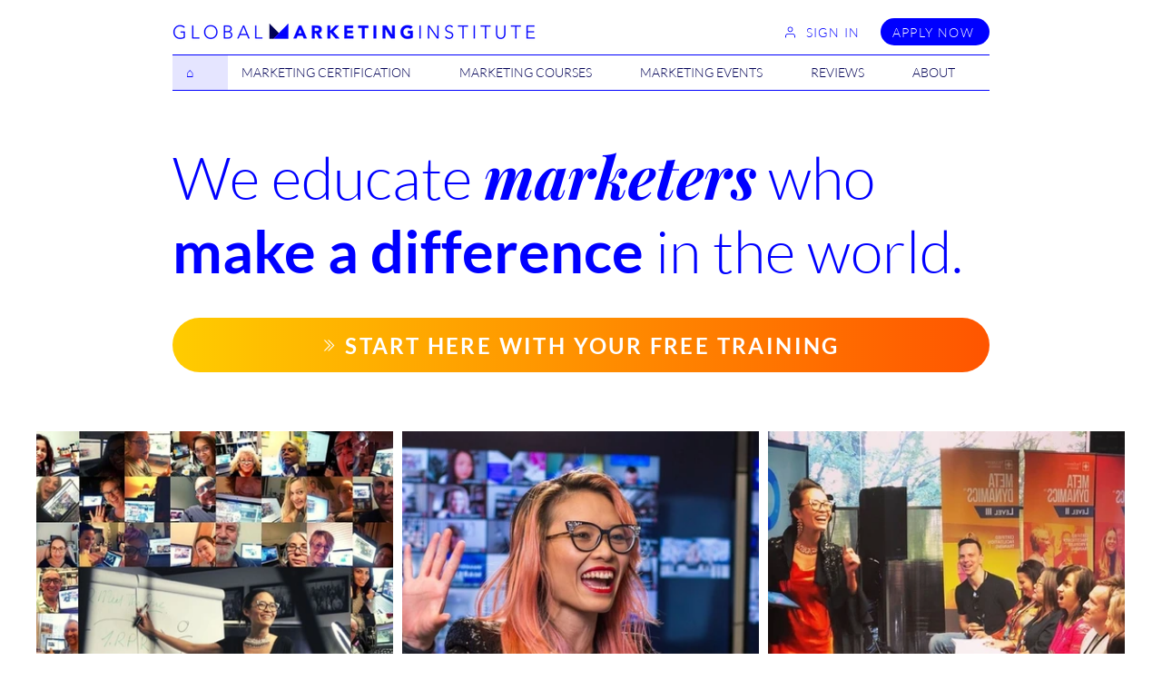

--- FILE ---
content_type: text/css; charset=utf-8
request_url: https://www.globalmarketinginstitute.com/_serverless/pro-gallery-css-v4-server/layoutCss?ver=2&id=comp-m50mjusx&items=3472_1080_1080%7C3303_1080_1080%7C3558_1080_1080%7C3550_1080_1080%7C3411_1080_1080%7C3348_1080_1080%7C3602_1080_1080%7C3462_1080_1080%7C3577_1080_1080%7C3552_1080_1080%7C3472_1080_1080%7C3303_1080_1080%7C3558_1080_1080%7C3550_1080_1080%7C3411_1080_1080%7C3348_1080_1080%7C3602_1080_1080%7C3462_1080_1080%7C3577_1080_1080%7C3552_1080_1080&container=475_1200_500_720&options=layoutParams_cropRatio:33.33%25/100%25%7ClayoutParams_structure_galleryRatio_value:0%7ClayoutParams_repeatingGroupTypes:%7ClayoutParams_gallerySpacing:0%7CgroupTypes:1%7CnumberOfImagesPerRow:3%7CcollageAmount:0.8%7CtextsVerticalPadding:0%7CtextsHorizontalPadding:0%7CcalculateTextBoxHeightMode:MANUAL%7CtargetItemSize:45%7CcubeRatio:33.33%25/100%25%7CexternalInfoHeight:0%7CexternalInfoWidth:0%7CisRTL:false%7CisVertical:false%7CminItemSize:120%7CgroupSize:1%7CchooseBestGroup:true%7CcubeImages:true%7CcubeType:fill%7CsmartCrop:false%7CcollageDensity:1%7CimageMargin:10%7ChasThumbnails:false%7CgalleryThumbnailsAlignment:bottom%7CgridStyle:1%7CtitlePlacement:SHOW_ON_HOVER%7CarrowsSize:23%7CslideshowInfoSize:200%7CimageInfoType:NO_BACKGROUND%7CtextBoxHeight:0%7CscrollDirection:1%7CgalleryLayout:4%7CgallerySizeType:smart%7CgallerySize:45%7CcropOnlyFill:true%7CnumberOfImagesPerCol:1%7CgroupsPerStrip:0%7Cscatter:0%7CenableInfiniteScroll:true%7CthumbnailSpacings:5%7CarrowsPosition:0%7CthumbnailSize:120%7CcalculateTextBoxWidthMode:PERCENT%7CtextBoxWidthPercent:50%7CuseMaxDimensions:false%7CrotatingGroupTypes:%7CfixedColumns:0%7CrotatingCropRatios:%7CgallerySizePx:0%7CplaceGroupsLtr:false
body_size: 92
content:
#pro-gallery-comp-m50mjusx .pro-gallery-parent-container{ width: 1200px !important; height: 500px !important; } #pro-gallery-comp-m50mjusx [data-hook="item-container"][data-idx="0"].gallery-item-container{opacity: 1 !important;display: block !important;transition: opacity .2s ease !important;top: 0px !important;left: 0px !important;right: auto !important;height: 500px !important;width: 393px !important;} #pro-gallery-comp-m50mjusx [data-hook="item-container"][data-idx="0"] .gallery-item-common-info-outer{height: 100% !important;} #pro-gallery-comp-m50mjusx [data-hook="item-container"][data-idx="0"] .gallery-item-common-info{height: 100% !important;width: 100% !important;} #pro-gallery-comp-m50mjusx [data-hook="item-container"][data-idx="0"] .gallery-item-wrapper{width: 393px !important;height: 500px !important;margin: 0 !important;} #pro-gallery-comp-m50mjusx [data-hook="item-container"][data-idx="0"] .gallery-item-content{width: 393px !important;height: 500px !important;margin: 0px 0px !important;opacity: 1 !important;} #pro-gallery-comp-m50mjusx [data-hook="item-container"][data-idx="0"] .gallery-item-hover{width: 393px !important;height: 500px !important;opacity: 1 !important;} #pro-gallery-comp-m50mjusx [data-hook="item-container"][data-idx="0"] .item-hover-flex-container{width: 393px !important;height: 500px !important;margin: 0px 0px !important;opacity: 1 !important;} #pro-gallery-comp-m50mjusx [data-hook="item-container"][data-idx="0"] .gallery-item-wrapper img{width: 100% !important;height: 100% !important;opacity: 1 !important;} #pro-gallery-comp-m50mjusx [data-hook="item-container"][data-idx="1"].gallery-item-container{opacity: 1 !important;display: block !important;transition: opacity .2s ease !important;top: 0px !important;left: 403px !important;right: auto !important;height: 500px !important;width: 393px !important;} #pro-gallery-comp-m50mjusx [data-hook="item-container"][data-idx="1"] .gallery-item-common-info-outer{height: 100% !important;} #pro-gallery-comp-m50mjusx [data-hook="item-container"][data-idx="1"] .gallery-item-common-info{height: 100% !important;width: 100% !important;} #pro-gallery-comp-m50mjusx [data-hook="item-container"][data-idx="1"] .gallery-item-wrapper{width: 393px !important;height: 500px !important;margin: 0 !important;} #pro-gallery-comp-m50mjusx [data-hook="item-container"][data-idx="1"] .gallery-item-content{width: 393px !important;height: 500px !important;margin: 0px 0px !important;opacity: 1 !important;} #pro-gallery-comp-m50mjusx [data-hook="item-container"][data-idx="1"] .gallery-item-hover{width: 393px !important;height: 500px !important;opacity: 1 !important;} #pro-gallery-comp-m50mjusx [data-hook="item-container"][data-idx="1"] .item-hover-flex-container{width: 393px !important;height: 500px !important;margin: 0px 0px !important;opacity: 1 !important;} #pro-gallery-comp-m50mjusx [data-hook="item-container"][data-idx="1"] .gallery-item-wrapper img{width: 100% !important;height: 100% !important;opacity: 1 !important;} #pro-gallery-comp-m50mjusx [data-hook="item-container"][data-idx="2"].gallery-item-container{opacity: 1 !important;display: block !important;transition: opacity .2s ease !important;top: 0px !important;left: 806px !important;right: auto !important;height: 500px !important;width: 393px !important;} #pro-gallery-comp-m50mjusx [data-hook="item-container"][data-idx="2"] .gallery-item-common-info-outer{height: 100% !important;} #pro-gallery-comp-m50mjusx [data-hook="item-container"][data-idx="2"] .gallery-item-common-info{height: 100% !important;width: 100% !important;} #pro-gallery-comp-m50mjusx [data-hook="item-container"][data-idx="2"] .gallery-item-wrapper{width: 393px !important;height: 500px !important;margin: 0 !important;} #pro-gallery-comp-m50mjusx [data-hook="item-container"][data-idx="2"] .gallery-item-content{width: 393px !important;height: 500px !important;margin: 0px 0px !important;opacity: 1 !important;} #pro-gallery-comp-m50mjusx [data-hook="item-container"][data-idx="2"] .gallery-item-hover{width: 393px !important;height: 500px !important;opacity: 1 !important;} #pro-gallery-comp-m50mjusx [data-hook="item-container"][data-idx="2"] .item-hover-flex-container{width: 393px !important;height: 500px !important;margin: 0px 0px !important;opacity: 1 !important;} #pro-gallery-comp-m50mjusx [data-hook="item-container"][data-idx="2"] .gallery-item-wrapper img{width: 100% !important;height: 100% !important;opacity: 1 !important;} #pro-gallery-comp-m50mjusx [data-hook="item-container"][data-idx="3"].gallery-item-container{opacity: 1 !important;display: block !important;transition: opacity .2s ease !important;top: 0px !important;left: 1209px !important;right: auto !important;height: 500px !important;width: 393px !important;} #pro-gallery-comp-m50mjusx [data-hook="item-container"][data-idx="3"] .gallery-item-common-info-outer{height: 100% !important;} #pro-gallery-comp-m50mjusx [data-hook="item-container"][data-idx="3"] .gallery-item-common-info{height: 100% !important;width: 100% !important;} #pro-gallery-comp-m50mjusx [data-hook="item-container"][data-idx="3"] .gallery-item-wrapper{width: 393px !important;height: 500px !important;margin: 0 !important;} #pro-gallery-comp-m50mjusx [data-hook="item-container"][data-idx="3"] .gallery-item-content{width: 393px !important;height: 500px !important;margin: 0px 0px !important;opacity: 1 !important;} #pro-gallery-comp-m50mjusx [data-hook="item-container"][data-idx="3"] .gallery-item-hover{width: 393px !important;height: 500px !important;opacity: 1 !important;} #pro-gallery-comp-m50mjusx [data-hook="item-container"][data-idx="3"] .item-hover-flex-container{width: 393px !important;height: 500px !important;margin: 0px 0px !important;opacity: 1 !important;} #pro-gallery-comp-m50mjusx [data-hook="item-container"][data-idx="3"] .gallery-item-wrapper img{width: 100% !important;height: 100% !important;opacity: 1 !important;} #pro-gallery-comp-m50mjusx [data-hook="item-container"][data-idx="4"].gallery-item-container{opacity: 1 !important;display: block !important;transition: opacity .2s ease !important;top: 0px !important;left: 1612px !important;right: auto !important;height: 500px !important;width: 393px !important;} #pro-gallery-comp-m50mjusx [data-hook="item-container"][data-idx="4"] .gallery-item-common-info-outer{height: 100% !important;} #pro-gallery-comp-m50mjusx [data-hook="item-container"][data-idx="4"] .gallery-item-common-info{height: 100% !important;width: 100% !important;} #pro-gallery-comp-m50mjusx [data-hook="item-container"][data-idx="4"] .gallery-item-wrapper{width: 393px !important;height: 500px !important;margin: 0 !important;} #pro-gallery-comp-m50mjusx [data-hook="item-container"][data-idx="4"] .gallery-item-content{width: 393px !important;height: 500px !important;margin: 0px 0px !important;opacity: 1 !important;} #pro-gallery-comp-m50mjusx [data-hook="item-container"][data-idx="4"] .gallery-item-hover{width: 393px !important;height: 500px !important;opacity: 1 !important;} #pro-gallery-comp-m50mjusx [data-hook="item-container"][data-idx="4"] .item-hover-flex-container{width: 393px !important;height: 500px !important;margin: 0px 0px !important;opacity: 1 !important;} #pro-gallery-comp-m50mjusx [data-hook="item-container"][data-idx="4"] .gallery-item-wrapper img{width: 100% !important;height: 100% !important;opacity: 1 !important;} #pro-gallery-comp-m50mjusx [data-hook="item-container"][data-idx="5"]{display: none !important;} #pro-gallery-comp-m50mjusx [data-hook="item-container"][data-idx="6"]{display: none !important;} #pro-gallery-comp-m50mjusx [data-hook="item-container"][data-idx="7"]{display: none !important;} #pro-gallery-comp-m50mjusx [data-hook="item-container"][data-idx="8"]{display: none !important;} #pro-gallery-comp-m50mjusx [data-hook="item-container"][data-idx="9"]{display: none !important;} #pro-gallery-comp-m50mjusx [data-hook="item-container"][data-idx="10"]{display: none !important;} #pro-gallery-comp-m50mjusx [data-hook="item-container"][data-idx="11"]{display: none !important;} #pro-gallery-comp-m50mjusx [data-hook="item-container"][data-idx="12"]{display: none !important;} #pro-gallery-comp-m50mjusx [data-hook="item-container"][data-idx="13"]{display: none !important;} #pro-gallery-comp-m50mjusx [data-hook="item-container"][data-idx="14"]{display: none !important;} #pro-gallery-comp-m50mjusx [data-hook="item-container"][data-idx="15"]{display: none !important;} #pro-gallery-comp-m50mjusx [data-hook="item-container"][data-idx="16"]{display: none !important;} #pro-gallery-comp-m50mjusx [data-hook="item-container"][data-idx="17"]{display: none !important;} #pro-gallery-comp-m50mjusx [data-hook="item-container"][data-idx="18"]{display: none !important;} #pro-gallery-comp-m50mjusx [data-hook="item-container"][data-idx="19"]{display: none !important;} #pro-gallery-comp-m50mjusx .pro-gallery-prerender{height:500px !important;}#pro-gallery-comp-m50mjusx {height:500px !important; width:1200px !important;}#pro-gallery-comp-m50mjusx .pro-gallery-margin-container {height:500px !important;}#pro-gallery-comp-m50mjusx .one-row:not(.thumbnails-gallery) {height:505px !important; width:1210px !important;}#pro-gallery-comp-m50mjusx .one-row:not(.thumbnails-gallery) .gallery-horizontal-scroll {height:505px !important;}#pro-gallery-comp-m50mjusx .pro-gallery-parent-container:not(.gallery-slideshow) [data-hook=group-view] .item-link-wrapper::before {height:505px !important; width:1210px !important;}#pro-gallery-comp-m50mjusx .pro-gallery-parent-container {height:500px !important; width:1200px !important;}